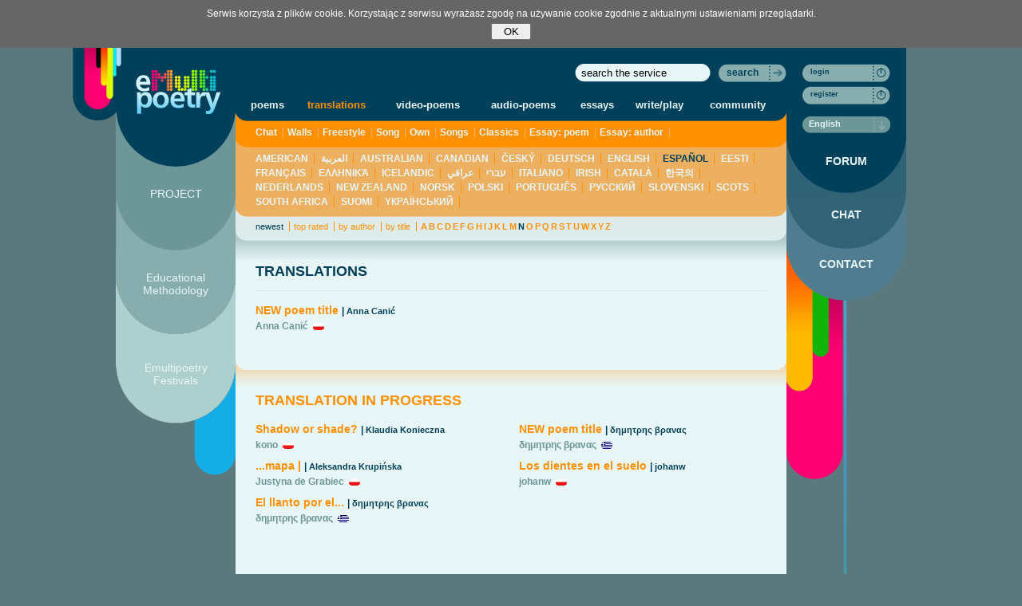

--- FILE ---
content_type: text/html; charset=UTF-8
request_url: https://www.emultipoetry.eu/en/translations/1,0,es,newest,N
body_size: 4360
content:
<!DOCTYPE html PUBLIC "-//W3C//DTD XHTML 1.0 Transitional//EN" "http://www.w3.org/TR/xhtml1/DTD/xhtml1-transitional.dtd">
<html xmlns="http://www.w3.org/1999/xhtml" lang="en" xml:lang="en" xmlns:fb="http://ogp.me/ns/fb#">
<head>	<meta http-equiv="Content-Type" content="text/html; charset=utf-8" />
	<meta name="viewport" content="width=1250">
		<title>Poetry translations</title>
	<meta name="description" content="You will find here poems translated into many languages of the European Union. You can also translate poems collected in the library into other languages." />	<meta name="keywords" content="translations of poems, poems" />	<link rel="stylesheet" href="//s.emultipoetry.eu/css/style.css?v=20250704" type="text/css" media="all" />
	<!--[if IE7]>
	<link rel="stylesheet" href="//s.emultipoetry.eu/css/style_ie_fix.css?v=2" type="text/css" media="all" />
	<![endif]-->
	<link rel="stylesheet" href="//s.emultipoetry.eu/css/colorbox.css" type="text/css" media="all" />
	<!--[if IE]>
	<link rel="stylesheet" href="//s.emultipoetry.eu/css/colorbox-ie.css" type="text/css" media="all" />
	<![endif]-->
	<script src="//s.emultipoetry.eu/js/jquery-1.7.2.min.js" type="text/javascript" ></script>
	<script src="//s.emultipoetry.eu/js/jquery.validate.min.js" type="text/javascript"></script>
	<script src="//s.emultipoetry.eu/js/jquery.easing.1.3.js" type="text/javascript" charset="utf-8"></script>
	<script src="//s.emultipoetry.eu/js/jqModal.js" type="text/javascript" charset="utf-8"></script>
	<script src="//s.emultipoetry.eu/js/jquery.cookie.js" type="text/javascript" charset="utf-8"></script>
	<script src="//s.emultipoetry.eu/js/jquery.form.js" type="text/javascript" charset="utf-8"></script>
	<script src="//s.emultipoetry.eu/js/ui/ui.core.min.js" type="text/javascript" charset="utf-8"></script>
	<script src="//s.emultipoetry.eu/js/ui/ui.stars.min.js" type="text/javascript" charset="utf-8"></script>
	<script src="//s.emultipoetry.eu/js/jquery.form.js" type="text/javascript" charset="utf-8"></script>
	<script src="//s.emultipoetry.eu/js/jquery.autocomplete.pack.js" type="text/javascript" charset="utf-8"></script>
	<script src="//s.emultipoetry.eu/js/jquery.selectbox-0.6.1.js" type="text/javascript" charset="utf-8"></script>
	<script src="//s.emultipoetry.eu/js/jquery.bgiframe.min.js" type="text/javascript"></script>
	<script src="//s.emultipoetry.eu/js/jq.hitch.min.js" type="text/javascript"></script>
	<script src="//s.emultipoetry.eu/js/jquery.colorbox.js" type="text/javascript"></script>
	<script src="//s.emultipoetry.eu/js/swfobject2.js" type="text/javascript" charset="utf-8"></script>
	<script src="/js/ape2/JavaScript.js?v=4" type="text/javascript" charset="utf-8"></script>
	<script src="/trumbowyg/trumbowyg.min.js"></script>
	<link href="/trumbowyg/ui/trumbowyg.min.css" rel="stylesheet" >
	<script src="/en/lang-js/" type="text/javascript" ></script>
	<script src="//s.emultipoetry.eu/js/service.js?v=20250704" type="text/javascript" ></script>
	
		<script type="text/javascript"><!--
		Service.root_domain 	= 'emultipoetry.eu';
		Service.lang 			= 'en';
		Service.static_url	= '//s.emultipoetry.eu/';
		Service.section		= 'translations';
		Service.mod				= 'translations';
		
		
		$().ready(function() {
			Service.initPage();
		});
				
	//--></script>
	
		

	
</head>
<body>


<!-- no-stat -->



<div id="wrapper">
	<!-- <div id="header">HEADER</div> -->
	<div id="container">
		<div id="side-a">	<div id="service-logo"><h1 title="Poetry translations">Poetry translations</h1></div>
	<a href="/en/main/" id="main-page-anchor" title="Poetry"><img src="//s.emultipoetry.eu/gfx/0.gif" alt="Poetry" /></a>
<img id="top-left-logo" src="//s.emultipoetry.eu/gfx/top-left-logo.gif" alt="" />
<ul id="left-navi">
	<li id="s-manifesto"><a href="/en/manifesto">PROJECT</a></li>
	<li id="s-creators"><a href="/en/creators">Educational Methodology</a></li>
	<li id="s-festivals"><a href="/en/video/1,4,,newest,">Emultipoetry Festivals</a></li>
</ul>
</div>
		<div id="content">
			<div id="service-search">
				<form method="get" action="/en/search/" id="form-search">
					<table cellspacing="0" cellpadding="0">
						<tr>
							<td><input id="search-input" type="text" name="q" class="search-bg-170"  style="float:right;margin-right:10px" value="search the service" /></td>
							<td>
								<div class="btn-search">
									<a href="javascript:void(0)" onclick="$('#form-search').submit()">search</a>
								</div>
							</td>
						</tr>
					</table>
				</form>
			</div>
											<div id="p_translations" class="s_translations">
				 
<div id="service-menu" class="m-g-p">
	<table>
		<tr>
			<td><a href="/en/poems/">poems</a></td>
			<td><a class="s_color" href="/en/translations/">translations</a></td>
			<td><a href="/en/video/">video-poems</a></td>
			<td><a href="/en/audio/">audio-poems</a></td>
			<td><a href="/en/essays/">essays</a></td>
			<td><a href="/en/game/">write/play</a></td>
			<td><a href="/en/community/">community</a></td>
		</tr>
	</table>
</div><div class="submenu1 m-p-p2"><a  href="/en/translations/1,1,es,newest,N">Chat</a><a  href="/en/translations/1,2,es,newest,N">Walls</a><a  href="/en/translations/1,7,es,newest,N">Freestyle</a><a  href="/en/translations/1,8,es,newest,N">Song</a><a  href="/en/translations/1,3,es,newest,N">Own</a><a  href="/en/translations/1,4,es,newest,N">Songs</a><a  href="/en/translations/1,5,es,newest,N">Classics</a><a  href="/en/translations/1,9,es,newest,N">Essay: poem</a><a  href="/en/translations/1,10,es,newest,N">Essay: author</a></div>
<div class="submenu2 m-p2-s2">
	<a  href="/en/translations/1,0,us,newest,N">AMERICAN</a>
	<a  href="/en/translations/1,0,aa,newest,N">العربية</a>
	<a  href="/en/translations/1,0,au,newest,N">AUSTRALIAN</a>
	<a  href="/en/translations/1,0,ca,newest,N">CANADIAN</a>
	<a  href="/en/translations/1,0,cz,newest,N">ČESKÝ</a>
	<a  href="/en/translations/1,0,de,newest,N">DEUTSCH</a>
	<a  href="/en/translations/1,0,en,newest,N">ENGLISH</a>
	<a class="active" href="/en/translations/1,0,es,newest,N">ESPAÑOL</a>
	<a  href="/en/translations/1,0,ee,newest,N">EESTI</a>
	<a  href="/en/translations/1,0,fr,newest,N">FRANÇAIS</a>
	<a  href="/en/translations/1,0,gr,newest,N">ΕΛΛΗΝΙΚΆ</a>
	<a  href="/en/translations/1,0,is,newest,N">ICELANDIC</a>
	<a  href="/en/translations/1,0,il,newest,N">עברי</a>
	<a  href="/en/translations/1,0,iq,newest,N">عراقي</a>
	<a  href="/en/translations/1,0,it,newest,N">ITALIANO</a>
	<a  href="/en/translations/1,0,ie,newest,N">IRISH</a>
	<a  href="/en/translations/1,0,kk,newest,N">CATALÀ</a>
	<a  href="/en/translations/1,0,kr,newest,N">한국의</a>
	<a  href="/en/translations/1,0,nl,newest,N">NEDERLANDS</a>
	<a  href="/en/translations/1,0,nz,newest,N">NEW ZEALAND</a>
	<a  href="/en/translations/1,0,no,newest,N">NORSK</a>
	<a  href="/en/translations/1,0,pl,newest,N">POLSKI</a>
	<a  href="/en/translations/1,0,pt,newest,N">PORTUGUÊS</a>
	<a  href="/en/translations/1,0,ru,newest,N">PУССКИЙ</a>
	<a  href="/en/translations/1,0,si,newest,N">SLOVENSKI</a>
	<a  href="/en/translations/1,0,sc,newest,N">SCOTS</a>
	<a  href="/en/translations/1,0,za,newest,N">SOUTH AFRICA</a>
	<a  href="/en/translations/1,0,fi,newest,N">SUOMI</a>
	<a  href="/en/translations/1,0,ua,newest,N">YКРАЇНСЬКИЙ</a>
</div><div class="submenu3 m-s2-s"><a class="active" href="/en/translations/1,0,es,newest,">newest</a><a  href="/en/translations/1,0,es,rate,">top rated</a><a  href="/en/translations/1,0,es,user,">by author</a><a  href="/en/translations/1,0,es,title,">by title</a><span class="letters"><a  href="/en/translations/1,0,es,none,A">A</a><a  href="/en/translations/1,0,es,none,B">B</a><a  href="/en/translations/1,0,es,none,C">C</a><a  href="/en/translations/1,0,es,none,D">D</a><a  href="/en/translations/1,0,es,none,E">E</a><a  href="/en/translations/1,0,es,none,F">F</a><a  href="/en/translations/1,0,es,none,G">G</a><a  href="/en/translations/1,0,es,none,H">H</a><a  href="/en/translations/1,0,es,none,I">I</a><a  href="/en/translations/1,0,es,none,J">J</a><a  href="/en/translations/1,0,es,none,K">K</a><a  href="/en/translations/1,0,es,none,L">L</a><a  href="/en/translations/1,0,es,none,M">M</a><a class="active" href="/en/translations/1,0,es,none,N">N</a><a  href="/en/translations/1,0,es,none,O">O</a><a  href="/en/translations/1,0,es,none,P">P</a><a  href="/en/translations/1,0,es,none,Q">Q</a><a  href="/en/translations/1,0,es,none,R">R</a><a  href="/en/translations/1,0,es,none,S">S</a><a  href="/en/translations/1,0,es,none,T">T</a><a  href="/en/translations/1,0,es,none,U">U</a><a  href="/en/translations/1,0,es,none,W">W</a><a  href="/en/translations/1,0,es,none,X">X</a><a  href="/en/translations/1,0,es,none,Y">Y</a><a  href="/en/translations/1,0,es,none,Z">Z</a></span></div>
<div class="m-top-s-x">
	
	<h2 class="category">TRANSLATIONS<span class="s_color"></span></h2>
	<hr />

			<div class="items-list-col1">
		<ul class="items-list">
					<li>
				<a href="/en/translation/5734,new-poem-title" class="s_color">NEW poem title</a> 
				<span class="translator">| 
									<span class="ugroup-icon inline  ugroup-type-NO">&nbsp;</span><a href="/user/annathewriter">Anna Canić</a>
								</span>
				
				<div class="author">
									<span class="ugroup-icon  ugroup-type-NO">&nbsp;</span><a class="flag_s_pl" href="/user/annathewriter">Anna Canić</a>
								</div>
			</li>
							</ul>
		</div>
		
		<br class="cb" />
		<br />
				<div class="cb"></div>
	</div>

<div class="m-x-zo3"></div>
<div class="m-top-zo3-x">
	<h2 class="category s_color">TRANSLATION IN PROGRESS</h2>
	<div class="items-list-col1">
	<ul class="items-list">
			<li>
			<a href="/en/translation/4213,shadow-or-shade" class="s_color">Shadow or shade?</a> 
			<span class="translator">| 
							<span class="ugroup-icon inline  ugroup-type-NO">&nbsp;</span><a href="/user/Klaudia Konieczna">Klaudia Konieczna</a>
						</span>
				
			<div class="author">
							<span class="ugroup-icon  ugroup-type-NO">&nbsp;</span><a class="flag_s_pl" href="/user/kono10k">kono</a>
						</div>
		</li>
					<li>
			<a href="/en/translation/1427,mapa" class="s_color">...mapa |</a> 
			<span class="translator">| 
							<span class="ugroup-icon inline  ugroup-type-NO">&nbsp;</span><a href="/user/Aleksandra Krupińska">Aleksandra Krupińska</a>
						</span>
				
			<div class="author">
							<span class="ugroup-icon  ugroup-type-NO">&nbsp;</span><a class="flag_s_pl" href="/user/jdeg26">Justyna  de Grabiec</a>
						</div>
		</li>
					<li>
			<a href="/en/translation/1020,el-llanto-por-el-soldado-muerto-del-amor" class="s_color">El llanto por el...</a> 
			<span class="translator">| 
							<span class="ugroup-icon inline  ugroup-type-NO">&nbsp;</span><a href="/user/δημητρης βρανας">δημητρης βρανας</a>
						</span>
				
			<div class="author">
							<span class="ugroup-icon  ugroup-type-NO">&nbsp;</span><a class="flag_s_gr" href="/user/dimitriosvranas">δημητρης βρανας</a>
						</div>
		</li>
		</ul></div><div class="items-list-col2"><ul class="items-list">			<li>
			<a href="/en/translation/1019,new-poem-title" class="s_color">NEW poem title</a> 
			<span class="translator">| 
							<span class="ugroup-icon inline  ugroup-type-NO">&nbsp;</span><a href="/user/δημητρης βρανας">δημητρης βρανας</a>
						</span>
				
			<div class="author">
							<span class="ugroup-icon  ugroup-type-NO">&nbsp;</span><a class="flag_s_gr" href="/user/dimitriosvranas">δημητρης βρανας</a>
						</div>
		</li>
					<li>
			<a href="/en/translation/570,los-dientes-en-el-suelo" class="s_color">Los dientes en el suelo</a> 
			<span class="translator">| 
							<span class="ugroup-icon inline  ugroup-type-NO">&nbsp;</span><a href="/user/johanw">johanw</a>
						</span>
				
			<div class="author">
							<span class="ugroup-icon  ugroup-type-NO">&nbsp;</span><a class="flag_s_pl" href="/user/johanw">johanw</a>
						</div>
		</li>
				</ul>
	</div>
	
	<br class="cb" />
</div>



				</div>
					</div>
		<div id="side-b"><script type="text/javascript">
	document.write(Service.getUserNaviHTML());
</script>

<div id="right-navi-default">

<div id="service-status">
	<div class="btn-login" style="margin-bottom:5px;">
		<a href="#" onclick="Service.login()">login</a>
	</div>
	<div class="btn-login">
		<a href="/en/register/">register</a>
	</div>
	<div class="language-change">
		<select id="right-navi-language-select-not-logged" name="language" onchange="Service.changeLanguage($('option:selected', this).attr('value'));">
				<option value="us">American</option>
	<option value="aa">العربية</option>
	<option value="au">Australian</option>
	<option value="ca">Canadian</option>
	<option value="cz">Český</option>
	<option value="de">Deutsch</option>
	<option value="en" selected="selected">English</option>
	<option value="es">Español</option>
	<option value="ee">Eesti</option>
	<option value="fr">Français</option>
	<option value="gr">Ελληνικά</option>
	<option value="is">Icelandic</option>
	<option value="il">עברי</option>
	<option value="iq">عراقي</option>
	<option value="it">Italiano</option>
	<option value="ie">Irish</option>
	<option value="kk">Català</option>
	<option value="kr">한국의</option>
	<option value="nl">Nederlands</option>
	<option value="nz">New Zealand</option>
	<option value="no">Norsk</option>
	<option value="pl">Polski</option>
	<option value="pt">Português</option>
	<option value="ru">Pусский</option>
	<option value="si">Slovenski</option>
	<option value="sc">Scots</option>
	<option value="za">South Africa</option>
	<option value="fi">Suomi</option>
	<option value="ua">Yкраїнський</option>
		</select>
	</div>
</div>
<ul id="right-navi">
	<li id="s-forum"><a href="/en/forum/">FORUM</a></li>
	<li id="s-chat"><a href="#" onclick="Service.chatPopover();return false;">CHAT</a></li>
	<li id="s-contact"><a href="/en/contact/">CONTACT</a></li>
</ul>
<img src="//s.emultipoetry.eu/gfx/r-xc.gif" alt="" />

</div>
</div>
	</div>
	<div class="cb"></div>
</div>
<div id="footer">
	<div id="footer-content">
		<img class="footer-pen" src="//s.emultipoetry.eu/gfx/footer-pen.gif" alt="" />
		<div class="footer-links">
			<a href="/en/faq/">FAQ</a>&nbsp;&nbsp;&nbsp;
			<a href="/en/terms/">Terms and conditions</a>
		</div>
		<div class="footer-w3media">
			Technology: <a href="https://www.w3media.pl">&nbsp;</a>
		</div>
		<ul class="lang-list">
					<li>
				<a class="flag_s_us" onclick="Service.changeLanguage('us')" href="/us/main/" title="AMERICAN">&nbsp;</a>
			</li>
					<li>
				<a class="flag_s_aa" onclick="Service.changeLanguage('aa')" href="/aa/main/" title="العربية">&nbsp;</a>
			</li>
					<li>
				<a class="flag_s_au" onclick="Service.changeLanguage('au')" href="/au/main/" title="AUSTRALIAN">&nbsp;</a>
			</li>
					<li>
				<a class="flag_s_ca" onclick="Service.changeLanguage('ca')" href="/ca/main/" title="CANADIAN">&nbsp;</a>
			</li>
					<li>
				<a class="flag_s_cz" onclick="Service.changeLanguage('cz')" href="/cz/main/" title="ČESKÝ">&nbsp;</a>
			</li>
					<li>
				<a class="flag_s_de" onclick="Service.changeLanguage('de')" href="/de/main/" title="DEUTSCH">&nbsp;</a>
			</li>
					<li>
				<a class="flag_s_en" onclick="Service.changeLanguage('en')" href="/en/main/" title="ENGLISH">&nbsp;</a>
			</li>
					<li>
				<a class="flag_s_es" onclick="Service.changeLanguage('es')" href="/es/main/" title="ESPAÑOL">&nbsp;</a>
			</li>
					<li>
				<a class="flag_s_ee" onclick="Service.changeLanguage('ee')" href="/ee/main/" title="EESTI">&nbsp;</a>
			</li>
					<li>
				<a class="flag_s_fr" onclick="Service.changeLanguage('fr')" href="/fr/main/" title="FRANÇAIS">&nbsp;</a>
			</li>
					<li>
				<a class="flag_s_gr" onclick="Service.changeLanguage('gr')" href="/gr/main/" title="ΕΛΛΗΝΙΚΆ">&nbsp;</a>
			</li>
					<li>
				<a class="flag_s_is" onclick="Service.changeLanguage('is')" href="/is/main/" title="ICELANDIC">&nbsp;</a>
			</li>
					<li>
				<a class="flag_s_il" onclick="Service.changeLanguage('il')" href="/il/main/" title="עברי">&nbsp;</a>
			</li>
					<li>
				<a class="flag_s_iq" onclick="Service.changeLanguage('iq')" href="/iq/main/" title="عراقي">&nbsp;</a>
			</li>
					<li>
				<a class="flag_s_it" onclick="Service.changeLanguage('it')" href="/it/main/" title="ITALIANO">&nbsp;</a>
			</li>
					<li>
				<a class="flag_s_ie" onclick="Service.changeLanguage('ie')" href="/ie/main/" title="IRISH">&nbsp;</a>
			</li>
					<li>
				<a class="flag_s_kk" onclick="Service.changeLanguage('kk')" href="/kk/main/" title="CATALÀ">&nbsp;</a>
			</li>
					<li>
				<a class="flag_s_kr" onclick="Service.changeLanguage('kr')" href="/kr/main/" title="한국의">&nbsp;</a>
			</li>
					<li>
				<a class="flag_s_nl" onclick="Service.changeLanguage('nl')" href="/nl/main/" title="NEDERLANDS">&nbsp;</a>
			</li>
					<li>
				<a class="flag_s_nz" onclick="Service.changeLanguage('nz')" href="/nz/main/" title="NEW ZEALAND">&nbsp;</a>
			</li>
					<li>
				<a class="flag_s_no" onclick="Service.changeLanguage('no')" href="/no/main/" title="NORSK">&nbsp;</a>
			</li>
					<li>
				<a class="flag_s_pl" onclick="Service.changeLanguage('pl')" href="/pl/main/" title="POLSKI">&nbsp;</a>
			</li>
					<li>
				<a class="flag_s_pt" onclick="Service.changeLanguage('pt')" href="/pt/main/" title="PORTUGUÊS">&nbsp;</a>
			</li>
					<li>
				<a class="flag_s_ru" onclick="Service.changeLanguage('ru')" href="/ru/main/" title="PУССКИЙ">&nbsp;</a>
			</li>
					<li>
				<a class="flag_s_si" onclick="Service.changeLanguage('si')" href="/si/main/" title="SLOVENSKI">&nbsp;</a>
			</li>
					<li>
				<a class="flag_s_sc" onclick="Service.changeLanguage('sc')" href="/sc/main/" title="SCOTS">&nbsp;</a>
			</li>
					<li>
				<a class="flag_s_za" onclick="Service.changeLanguage('za')" href="/za/main/" title="SOUTH AFRICA">&nbsp;</a>
			</li>
					<li>
				<a class="flag_s_fi" onclick="Service.changeLanguage('fi')" href="/fi/main/" title="SUOMI">&nbsp;</a>
			</li>
					<li>
				<a class="flag_s_ua" onclick="Service.changeLanguage('ua')" href="/ua/main/" title="YКРАЇНСЬКИЙ">&nbsp;</a>
			</li>
				</ul>
	</div>
</div>


<script type="text/javascript"><!--
var gaJsHost = (("https:" == document.location.protocol) ? "https://ssl." : "http://www.");
document.write(unescape("%3Cscript src='" + gaJsHost + "google-analytics.com/ga.js' type='text/javascript'%3E%3C/script%3E"));
//--></script>
<script type="text/javascript"><!--
try {
var pageTracker = _gat._getTracker("UA-12122073-1");
pageTracker._trackPageview();
} catch(err) {}
//--></script>


</body>
</html>